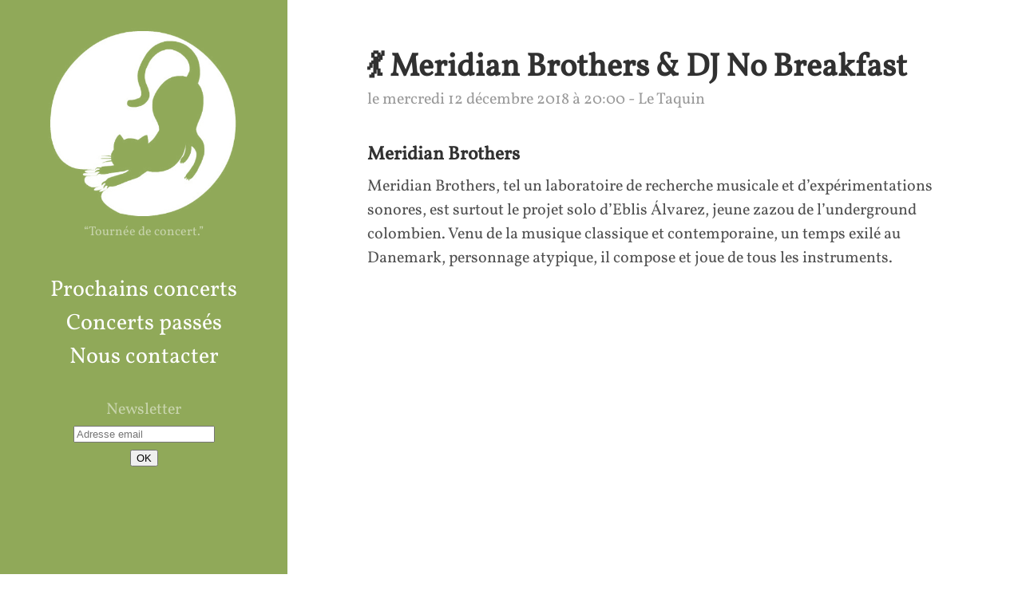

--- FILE ---
content_type: text/html; charset=utf-8
request_url: https://www.lachattealavoisine.net/meridian-brothers-2018/
body_size: 2208
content:
<!DOCTYPE html>
<html xmlns="https://www.w3.org/1999/xhtml" xml:lang="fr-fr" lang="fr-fr">
<head>
  <title>Meridian Brothers &amp; DJ No Breakfast &middot;  en concert le 12/12/2018 au Taquin, Toulouse</title>
  <meta http-equiv="content-type" content="text/html; charset=utf-8">
  <meta name="viewport" content="width=device-width, initial-scale=1.0, maximum-scale=1">
  <meta name="description" content="Meridian Brothers &amp; DJ No Breakfast,  en concert le 12/12/2018 au Taquin, Toulouse">
  <meta name="keywords" content="Toulouse, La Chatte à La Voisine, concerts, Meridian Brothers &amp; DJ No Breakfast,  en concert le 12/12/2018 au Taquin ">
  <meta property="og:type" content="article"/>
  <meta property="og:description" content="Meridian Brothers &amp; DJ No Breakfast,  en concert le 12/12/2018 au Taquin, Le Taquin, Toulouse"/>
  <meta property="og:title" content="Meridian Brothers &amp; DJ No Breakfast à Toulouse"/>
  <meta property="og:site_name" content="La Chatte à La Voisine"/>
  <meta property="og:url" content="https://www.lachattealavoisine.net/meridian-brothers-2018/">
  <meta property="og:locale" content="fr_FR">
  <link href="https://gmpg.org/xfn/11" rel="profile">
  
  <link rel="stylesheet" href="https://www.lachattealavoisine.net/css/hyde.min.d35ce3edc7f6faa61a549bd8a9e39d5aac4b7877502ba84bfd19107912b484a5fb27f0541ad68143c2c904689a626e060d42b7cfa638cb39731c9da12ab42eea.css" integrity="sha512-01zj7cf2&#43;qYaVJvYqeOdWqxLeHdQK6hL/RkQeRK0hKX7J/BUGtaBQ8LJBGiaYm4GDUK3z6Y4yzlzHJ2hKrQu6g==">
  <link rel="author" href="humans.txt" />
  <link rel="apple-touch-icon-precomposed" sizes="144x144" href="/apple-touch-icon-144-precomposed.png">
  <link rel="shortcut icon" href="/favicon.png">
</head>

<body class="theme-base-0b">
	<div class="sidebar">
  <div id="burger" onclick="burgerToggle(this)">
    <div class="bar1"></div>
    <div class="bar2"></div>
    <div class="bar3"></div>
  </div>
  <h1><a href="/" id="logo">La Chatte à La Voisine</a></h1>
  <div class="container">
    <div id="lead"><q id="tagline">Indie music spreads the cockaigne.</q></div>
  </div>
  <div class="container sidebar_menu">
    <ul class="sidebar-nav">
      
      <li><a href="/"> Prochains concerts </a></li>
      
      <li><a href="/concerts"> Concerts passés </a></li>
      
      <li><a href="/contacts"> Nous contacter </a></li>
      
    </ul>
    <div id="newsletter" class="sidebar_menu">
      <label for="mce-EMAIL">Newsletter</label>
      <form
        action="//lachattealavoisine.us21.list-manage.com/subscribe/post?u=75d0cce68eaccec6b9ead1d60&amp;id=55ae86f27a&amp;f_id=00e0dee6f0"
        method="post" id="mc-embedded-subscribe-form" name="mc-embedded-subscribe-form" class="validate" target="_blank"
        novalidate>
        <input type="email" value="" name="EMAIL" class="email" id="mce-EMAIL" placeholder="Adresse email" required>
        <div style="position: absolute; left: -5000px;" aria-hidden="true"><input type="text"
            name="b_c59269a998dea36057ca0df23_a4908a7ad1" tabindex="-1" value=""></div>
        <div class="clear"><input type="submit" value="OK" name="subscribe" id="mc-embedded-subscribe" class="button">
        </div>
      </form>
    </div>
  </div>
</div>

	<div id="concert" class="content container">
		<div class="post">
			

				<h2>💃 Meridian Brothers &amp; DJ No Breakfast</h2>
				<time class="post-date" datetime="12126-00-127 120:00:00 GMT">
  le mercredi 12 décembre 2018
  à 20:00
  - Le Taquin
</time>

				<h3 id="meridian-brothers">Meridian Brothers</h3>
<p>Meridian Brothers, tel un laboratoire de recherche musicale et d’expérimentations sonores, est surtout le projet solo d’Eblis Álvarez, jeune zazou de l’underground colombien. Venu de la musique classique et contemporaine, un temps exilé au Danemark, personnage atypique, il compose et joue de tous les instruments.</p>
<iframe src="https://www.youtube.com/embed/lBCckm04HHY" allowfullscreen></iframe>
<p>Il est également membre de Frente Cumbiero (avec Mario Galeano), d’Ondatropica (avec Quantic) et guitariste dans un génial projet de rock instrumental latino post-beefheartien, genre de math-rock brutal où un et un font trois,Los Pirañas.</p>
<p>Electropicalisme, psychotropicalisme, dadaïsme latino, exotica hallucinogènefou, déglingué, déstructuré.</p>
<ul>
<li><a href="https://www.meridianbrothers.com/">www.meridianbrothers.com</a></li>
</ul>
<h3 id="dj-no-breakfast">DJ No Breakfast</h3>
<p>Le plus latino des gringos toulousain ambiancera LeTaquin avec ses galettes diggées à travers le globe.</p>
<ul>
<li><a href="https://www.mixcloud.com/djnobreakfast/">mixcloud.com/djnobreakfast</a></li>
<li><a href="https://www.instagram.com/djnobreakfast/">instagram.com/djnobreakfast</a></li>
<li><a href="https://djnobreakfast.tumblr.com/">djnobreakfast.tumblr.com</a></li>
</ul>
<p><strong>Prix:</strong> 15 euros (+ frais de location éventuels) / Le soir même, c&rsquo;est plus cher, ou pas.</p>
<p><strong>Locations:</strong></p>
<ul>
<li>festik.net : <a href="https://lachattealavoisine.festik.net/">lachattealavoisine.festik.net</a></li>
<li>etc ?</li>
</ul>

  <hr>
  
  <p>
<b><a href="/lieux/le-taquin" itemprop="name">Le Taquin</a></b>
<br>23 rue des Amidonniers<br>
31000 Toulouse
<br>
</p>



			
		</div>
	</div>
</body>

<script type="text/javascript" src="https://www.lachattealavoisine.net/js/javascript.min.614e4d87be4a5420f4385edb56d3927e27f24373f7f53799d58a6c8a7da7022e7b936ea7dcc772be4e27f479e077764e34bc607fb9e8e1f21c9cb24b872aed58.js" integrity="sha512-YU5Nh75KVCD0OF7bVtOSfifyQ3P39TeZ1Ypsin2nAi57k26n3Mdyvk4n9Hngd3ZONLxgf7no4fIcnLJLhyrtWA=="></script>
</html>


--- FILE ---
content_type: text/css; charset=utf-8
request_url: https://www.lachattealavoisine.net/css/hyde.min.d35ce3edc7f6faa61a549bd8a9e39d5aac4b7877502ba84bfd19107912b484a5fb27f0541ad68143c2c904689a626e060d42b7cfa638cb39731c9da12ab42eea.css
body_size: 2434
content:
@font-face{font-family:vollkorn;font-style:normal;font-weight:400;src:local('Vollkorn Regular'),local('Vollkorn-Regular'),url(/fonts/cyrillic-ext.woff2)format('woff2');unicode-range:U+460-52F,U+1C80-1C88,U+20B4,U+2DE0-2DFF,U+A640-A69F,U+FE2E-FE2F}@font-face{font-family:vollkorn;font-style:normal;font-weight:400;src:local('Vollkorn Regular'),local('Vollkorn-Regular'),url(/fonts/cyrillic.woff2)format('woff2');unicode-range:U+400-45F,U+490-491,U+4B0-4B1,U+2116}@font-face{font-family:vollkorn;font-style:normal;font-weight:400;src:local('Vollkorn Regular'),local('Vollkorn-Regular'),url(/fonts/greek.woff2)format('woff2');unicode-range:U+370-3FF}@font-face{font-family:vollkorn;font-style:normal;font-weight:400;src:local('Vollkorn Regular'),local('Vollkorn-Regular'),url(/fonts/vietnamese.woff2)format('woff2');unicode-range:U+102-103,U+110-111,U+1EA0-1EF9,U+20AB}@font-face{font-family:vollkorn;font-style:normal;font-weight:400;src:local('Vollkorn Regular'),local('Vollkorn-Regular'),url(/fonts/latin-ext.woff2)format('woff2');unicode-range:U+100-24F,U+259,U+1E??,U+2020,U+20A0-20AB,U+20AD-20CF,U+2113,U+2C60-2C7F,U+A720-A7FF}@font-face{font-family:vollkorn;font-style:normal;font-weight:400;src:local('Vollkorn Regular'),local('Vollkorn-Regular'),url(/fonts/latin.woff2)format('woff2');unicode-range:U+??,U+131,U+152-153,U+2BB-2BC,U+2C6,U+2DA,U+2DC,U+2000-206F,U+2074,U+20AC,U+2122,U+2191,U+2193,U+2212,U+2215,U+FEFF,U+FFFD}h2,h3,h4,h5,h6{margin-top:1rem}dd,h1,h2,h3,h4,h5,h6{margin-bottom:.5rem}abbr,dt{font-weight:700}code,pre{background-color:#f9f9f9}.post-date,img,pre{display:block}*{-webkit-box-sizing:border-box;-moz-box-sizing:border-box;box-sizing:border-box}body,html{margin:0;padding:0}html{font-family:helvetica neue,Helvetica,Arial,sans-serif;font-size:16px;line-height:1.5}@media(min-width:38em){html{font-size:20px}}body{color:#515151;background-color:#fff;-webkit-text-size-adjust:100%;-ms-text-size-adjust:100%}a{color:#268bd2;text-decoration:none}a:focus,a:hover{text-decoration:underline}h1,h2,h3,h4,h5,h6{font-weight:700;line-height:1.25;color:#313131;text-rendering:optimizeLegibility}h1,h2{font-size:2rem},h3{margin-top:1.5rem;font-size:1.25rem}h4,h5,h6{font-size:1rem}abbr,code{font-size:85%}dl,ol,p,ul{margin-top:0;margin-bottom:1rem}strong{color:#303030}hr{position:relative;margin:1.5rem 0;border:0;border-top:1px solid #eee;border-bottom:1px solid #fff}.highlight,pre{margin-bottom:1rem}abbr{color:#555;text-transform:uppercase}abbr[title]{cursor:help;border-bottom:1px dotted #e5e5e5}code,pre{font-family:Menlo,Monaco,courier new,monospace}code{padding:.25em .5em;color:#bf616a;border-radius:3px}pre{margin-top:0;padding:1rem;font-size:.8rem;line-height:1.4;white-space:pre;white-space:pre-wrap;word-break:break-all;word-wrap:break-word}pre code{padding:0;font-size:100%;color:inherit;background-color:transparent}.message,tbody tr:nth-child(odd) td,tbody tr:nth-child(odd) th{background-color:#f9f9f9}.highlight{border-radius:4px}.highlight pre,blockquote p:last-child{margin-bottom:0}blockquote{padding:.5rem 1rem;margin:.8rem 0;color:#7a7a7a;border-left:.25rem solid #e5e5e5}@media(min-width:30em){blockquote{padding-right:5rem;padding-left:1.25rem}}img{margin:0 0 1rem;border-radius:5px;max-width:100%}.message,table{margin-bottom:1rem}table,td,th{border:1px solid #e5e5e5}table{width:100%;border-collapse:collapse}td,th{padding:.25rem .5rem}#lead{font-size:1rem;font-weight:300}.message{padding:1rem;color:#717171}.container{max-width:38rem;padding-left:1rem;padding-right:1rem;margin-left:auto;margin-right:auto}.masthead{padding-top:1rem;padding-bottom:1rem;margin-bottom:3rem}.masthead-title{margin-top:0;margin-bottom:0;color:#505050}.masthead-title a{color:#505050}.masthead-title small{font-size:75%;font-weight:400;color:silver;letter-spacing:0}.page,.post{margin-bottom:1em}.page-title,.post-title,.post-title a{color:#303030}.page-title,.post-title{margin-top:0}.post-date{margin-top:-.5rem;margin-bottom:1rem;color:#9a9a9a}.related{padding-top:2rem;padding-bottom:2rem;border-top:1px solid #eee}.related-posts{padding-left:0;list-style:none}.related-posts h3{margin-top:0}.related-posts li small{font-size:75%;color:#999}.related-posts li a:hover{color:#268bd2;text-decoration:none}.related-posts li a:hover small{color:inherit}.pagination{overflow:hidden;margin-left:-1rem;margin-right:-1rem;font-family:pt sans,Helvetica,Arial,sans-serif;color:#ccc;text-align:center}.pagination-item{display:block;padding:1rem;border:1px solid #eee}.pagination-item:first-child{margin-bottom:-1px}a.pagination-item:hover{background-color:#f5f5f5}@media(min-width:30em){.pagination{margin:3rem 0}.pagination-item{float:left;width:50%}.pagination-item:first-child{margin-bottom:0;border-top-left-radius:4px;border-bottom-left-radius:4px}.pagination-item:last-child{margin-left:-1px;border-top-right-radius:4px;border-bottom-right-radius:4px}}.hll{background-color:#ffc}.c{color:#999}.err{color:#a00;background-color:#faa}.k{color:#069}.o{color:#555}.cm{color:#09f;font-style:italic}.cp{color:#099}.c1{color:#999}.cs{color:#999}.gd{background-color:#fcc;border:1px solid #c00}.ge{font-style:italic}.gr{color:red}.gh{color:#030}.gi{background-color:#cfc;border:1px solid #0c0}.go{color:#aaa}.gp{color:#009}.gs{}.gu{color:#030}.gt{color:#9c6}.kc{color:#069}.kd{color:#069}.kn{color:#069}.kp{color:#069}.kr{color:#069}.kt{color:#078}.m{color:#f60}.s{color:#d44950}.na{color:#4f9fcf}.nb{color:#366}.nc{color:#0a8}.no{color:#360}.nd{color:#99f}.ni{color:#999}.ne{color:#c00}.nf{color:#c0f}.nl{color:#99f}.nn{color:#0cf}.nt{color:#2f6f9f}.nv{color:#033}.ow{color:#000}.w{color:#bbb}.mf{color:#f60}.mh{color:#f60}.mi{color:#f60}.mo{color:#f60}.sb{color:#c30}.sc{color:#c30}.sd{color:#c30;font-style:italic}.s2{color:#c30}.se{color:#c30}.sh{color:#c30}.si{color:#a00}.sx{color:#c30}.sr{color:#3aa}.s1{color:#c30}.ss{color:#fc3}.bp{color:#366}.vc{color:#033}.vg{color:#033}.vi{color:#033}.il{color:#f60}.css .o,.css .o+.nt,.css .nt+.nt{color:#999}html{font-family:vollkorn,Helvetica,Arial,sans-serif}@media(min-width:48em){html{font-size:16px}}@media(min-width:58em){html{font-size:20px}}q{quotes:"\201C""\201D""\2018""\2019"}q:before{content:open-quote}q:after{content:close-quote}blockquote{margin-top:25px;margin-bottom:25px}ul{margin-top:30px;margin-bottom:30px}img,iframe,video{max-width:100%;border:0;margin-bottom:15px}@media(min-width:48em){img{max-width:600px;max-height:400px;border:0}iframe,video{width:600px;height:350px;border:0}}.no_sizing{width:auto;height:auto}ul.posts{list-style-type:none;font-size:22px;padding-left:0;margin-left:0}.sidebar{text-align:center;padding:.1rem 1rem 0;color:rgba(255,255,255,.5);background-color:#000}@media(max-width:48em){.sidebar{margin-top:0;padding-top:25px;height:150px;width:100%}.sidebar-nav{margin-top:120px}.sidebar_expand{height:400px}.sidebar_menu{display:none}.sidebar #lead{font-family:vollkorn,Helvetica,Arial,sans-serif;font-size:10px;text-align:center;margin-top:0;float:left;width:60%;vertical-align:middle}.sidebar #logo{float:right;width:20%;margin:-25px -15px 0 0;background:50% no-repeat url(/img/logo_new.png);background-size:60px 60px}#burger{float:left;width:20%;margin:30px 0 0;display:inline-block;cursor:pointer}.bar1,.bar2,.bar3{width:40px;height:5px;background-color:#fff;margin:6px 0;transition:.4s}.change .bar1{-webkit-transform:rotate(-45deg)translate(-9px,6px);transform:rotate(-45deg)translate(-9px,6px)}.change .bar2{opacity:0}.change .bar3{-webkit-transform:rotate(45deg)translate(-8px,-8px);transform:rotate(45deg)translate(-8px,-8px)}}#logo{float:left;width:100%;height:100px;background:50% no-repeat url(/img/logo_new.png);background-size:100px 100px;text-indent:100%;white-space:nowrap;overflow:hidden}@media(min-width:48em){#logo{float:left;width:100%;height:250px;background:50% no-repeat url(/img/logo_new.png);background-size:250px 250px;text-indent:100%;white-space:nowrap;overflow:hidden}}@media(min-width:48em){.sidebar{position:fixed;top:0;left:0;bottom:0;width:18rem;text-align:left}}.sidebar a{color:#fff}.sidebar #lead{font-family:vollkorn,Helvetica,Arial,sans-serif;font-size:16px;text-align:center;margin-bottom:2rem}.sidebar-about h1{color:#fff;margin-top:0;font-family:vollkorn,Helvetica,Arial,serif;font-size:1.2rem}.sidebar-nav{padding-top:0;padding-left:0;list-style:none;font-size:1.4rem;text-align:center}a.sidebar-nav-item:hover,a.sidebar-nav-item:focus{text-decoration:underline}.sidebar-nav-item.active{font-weight:700}#newsletter{text-align:center}.content{padding-top:2rem;padding-bottom:4rem}@media(min-width:48em){.content{max-width:38rem;margin-left:20rem;margin-right:2rem}}@media(min-width:64em){.content{margin-left:22rem;margin-right:4rem}}.content h3{margin-top:2rem}.gigs{font-size:1.4rem}@media(min-width:48em){.layout-reverse .sidebar{left:auto;right:0}.layout-reverse .content{margin-left:2rem;margin-right:20rem}}@media(min-width:64em){.layout-reverse .content{margin-left:4rem;margin-right:22rem}}.theme-base-08 .sidebar{background-color:#ac4142}.theme-base-08 .content a,.theme-base-08 .related-posts li a:hover{color:#ac4142}.theme-base-09 .sidebar{background-color:#d28445}.theme-base-09 .content a,.theme-base-09 .related-posts li a:hover{color:#d28445}.theme-base-0a .sidebar{background-color:#f4bf75}.theme-base-0a .content a,.theme-base-0a .related-posts li a:hover{color:#f4bf75}.theme-base-0b .sidebar{background-color:#90a959}.theme-base-0b .content a,.theme-base-0b .related-posts li a:hover{color:#90a959}.theme-base-lachatte .sidebar{background-color:#4a9402}.theme-base-lachatte .content a,.theme-base-lachatte .related-posts li a:hover{color:#4a9402}.theme-base-0c .sidebar{background-color:#75b5aa}.theme-base-0c .content a,.theme-base-0c .related-posts li a:hover{color:#75b5aa}.theme-base-0d .sidebar{background-color:#6a9fb5}.theme-base-0d .content a,.theme-base-0d .related-posts li a:hover{color:#6a9fb5}.theme-base-0e .sidebar{background-color:#aa759f}.theme-base-0e .content a,.theme-base-0e .related-posts li a:hover{color:#aa759f}.theme-base-0f .sidebar{background-color:#8f5536}.theme-base-0f .content a,.theme-base-0f .related-posts li a:hover{color:#8f5536}

--- FILE ---
content_type: application/javascript
request_url: https://www.lachattealavoisine.net/js/javascript.min.614e4d87be4a5420f4385edb56d3927e27f24373f7f53799d58a6c8a7da7022e7b936ea7dcc772be4e27f479e077764e34bc607fb9e8e1f21c9cb24b872aed58.js
body_size: 1519
content:
function burgerToggle(e){e.classList.toggle("change"),document.getElementsByClassName("sidebar")[0].classList.toggle("sidebar_expand");var t=document.getElementsByClassName("sidebar_menu");for(item of t)console.log(item.style.display),item.style.display===""?item.style.display="block":item.style.display=""}function tagLine(e){var n=window.matchMedia("(min-width: 48em)").matches!=!0,t='<q id="tagline">'+e+"</q>";return n?e.length>40?t:t+"<br>• La Chatte à La Voisine •":t}function tagLineWithTitle(e){var t=tagLine(e)}function randomYoutube(e,t){var n=document.getElementById(e);n!==null&&(n.src="https://www.youtube.com/embed/"+t[Math.floor(Math.random()*t.length)])}function randomTagline(e){var t,n=document.getElementById("lead");e.sort(function(){return Math.random()-.5}),n.innerHTML=tagLine(e[0]),t=1,setInterval(function(){n.innerHTML=tagLine(e[t]),t++,t>=e.length&&(t=0)},8282)}document.addEventListener("DOMContentLoaded",function(){randomTagline(["40 000€ ? C’est pas grave, on va faire un crowdfunding.","Bières & Concerts depuis 2003.","Shows since pas mal de temps...","Demain on arrête.","miaou","La Chatte De Le Voisine.","Je sais pas demande à Jacques.","Ça ressemble aux Black Keys, en moins bien.","Tournée de concert.","🎸🍺🐱","Ça fait 13 ans que je tamponne, j'en ai plein le cul.","Luc c'est une star alors que vous l'avez sorti du ruisseau. Maintenant il mixe aux soirées vip.","Je préférais un mec comme Elie, un mec qui viendrait de l'espace.","2000 balles c'est pas cher! Bin quoi, tu penses pas qu'on fait 1000 personnes à 15 euros?","<i>Objectivement</i>, il agit comme un social-traître.","Je vais appeler Cumbia Magazine, ça va chauffer !","Faudrait pas qu'on gagne de l'argent quand même! Ou alors on fait venir les pastels en jet privé.","Loin de moi l'idée de te mettre la pression... mais je pense qu'il serait bon de créer l'evt fb avant la fin du mois. Laurent du Ravelin","J’ai rencontré un mec qui a un camping, il veut faire des concerts.","Marseille va devenir le nouveau Rouen."]),randomYoutube("error404",["BjMQk42pTL0","ucTggA3xC0E","dQHstA0cZDw","d_wbspWd-e0","zDgpQBaziy0","mcC-AQNUCNE","pNh-IAXaB7I","f9NqIOxh1pM","VgDQN2qls9c","ncSlPGnuOss","liSr_jOqmos","js4kAFRb_-Q","pZ3cTwI9bIw","JGiWj8h-ZiU","_yjlXKliYYA","D8SuI7BqKP0","BgK_Er7WZVg","iCHipHsE34E","DYmvPtlmg4s","gO2WFgNgcuo","usGdERPWoPU","-5l8lqNakPI","3nBNMwX1Bpw","qHoMigStRVw","5U2BG5-RgW0","jEX0r9cs5_0","jIPfPQslS-s","ODeclThlC2k","7AZeDbDDTkQ","Gw76b0Onfjw","ypLpoy1Tlrs","FDOLKSp2AWU","SS2YBzAox50","ZDgRAPWfEJk","GO_E4KNgjYU","jEX0r9cs5_0"]),randomYoutube("tfc",["jdeqYx-9-AQ","7JYH1pVbqpQ","9buNckusos0","33lc6CmgIEw","KLIE9NmviSQ","iYItI5t3LA4","AuDwfcvkVPU","yl6rghNEd-A","1FHwkZPrJHw","SpUYO3oBxK0","0Qmwre-FeEg","HyryRbGD0Dk","su1EvmoCZUA","qzIJTR5Wk4Q","SvCUpF9evhA","F6FIxUdlABA","83llkKQRnlM","S-COQN15vpM","nVtUzvTx02g","Y4TaIwQWw6c","WDHdhsgAmsw","s1rf4POIG0Y","QhXl-Glv1dg","2zgwuVeVGgo","GwJ8oui029w","kCyeLJu4jmc","S653O_iCL58","mjdXGNjB3vc","pVQtGfnN5m4","-3CvuTrQcKI","NSXcEDDlkw8"]),randomYoutube("edan",["TQsOiRUhuko","Y4wOKLHi520","umff7Hael9k","SYy_TTGYF1Y"])})